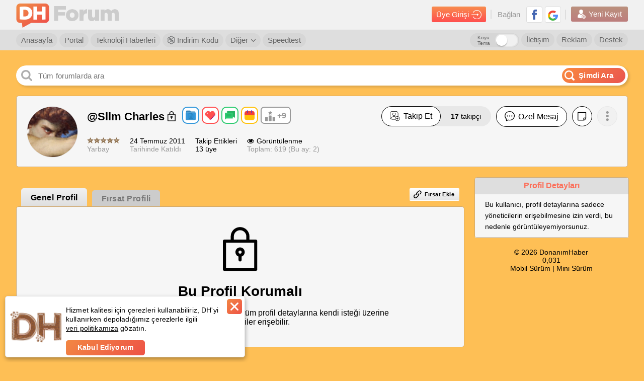

--- FILE ---
content_type: application/javascript; charset=utf-8
request_url: https://fundingchoicesmessages.google.com/f/AGSKWxVlvhHMBe7X18UmrCjqGoaGAMgbOgxlW1iB9zlTtnawi4VlC9gET_IwrgP01-4eUIa2x0e86ZZZmg1Gx4LyHSvdERm43IlAgvuLGmbQ0mOXSsq-XSYvKp1BrsnjDH88ClSsrDc7tcS0QG3zreoL-neH52TuGuKL3NN0H-LfR3XyDPvOmHNrXIlrJBtK/_/advert?/bigad./videostreaming_ads./sidead300x250./smalAds.
body_size: -1291
content:
window['c16a61e0-e548-4af1-8377-422dccf542f9'] = true;

--- FILE ---
content_type: application/javascript; charset=utf-8
request_url: https://fundingchoicesmessages.google.com/f/AGSKWxVWgPAt2lvIKdGAKq2q9YxSAOLAdw4FIjBPKEQFc_JuB_-LioG0XC8ju8EccA3d13FoXOqC4VV8d7SOnjBzKZ57tpioJvMDVMelq6tX8V2DepbL-iPUgttUeVt7drgQohiGAc1iXQ==?fccs=W251bGwsbnVsbCxudWxsLG51bGwsbnVsbCxudWxsLFsxNzY4NzMxODYwLDMwNDAwMDAwMF0sbnVsbCxudWxsLG51bGwsW251bGwsWzcsOSw2XSxudWxsLDIsbnVsbCwidHIiLG51bGwsbnVsbCxudWxsLG51bGwsbnVsbCwxXSwiaHR0cHM6Ly9mb3J1bS5kb25hbmltaGFiZXIuY29tL3Byb2ZpbC8xMTMxMzQzIixudWxsLFtbOCwiTTlsa3pVYVpEc2ciXSxbOSwiZW4tVVMiXSxbMTksIjIiXSxbMTcsIlswXSJdLFsyNCwiIl0sWzI5LCJmYWxzZSJdXV0
body_size: 241
content:
if (typeof __googlefc.fcKernelManager.run === 'function') {"use strict";this.default_ContributorServingResponseClientJs=this.default_ContributorServingResponseClientJs||{};(function(_){var window=this;
try{
var np=function(a){this.A=_.t(a)};_.u(np,_.J);var op=function(a){this.A=_.t(a)};_.u(op,_.J);op.prototype.getWhitelistStatus=function(){return _.F(this,2)};var pp=function(a){this.A=_.t(a)};_.u(pp,_.J);var qp=_.Zc(pp),rp=function(a,b,c){this.B=a;this.j=_.A(b,np,1);this.l=_.A(b,_.Nk,3);this.F=_.A(b,op,4);a=this.B.location.hostname;this.D=_.Dg(this.j,2)&&_.O(this.j,2)!==""?_.O(this.j,2):a;a=new _.Og(_.Ok(this.l));this.C=new _.bh(_.q.document,this.D,a);this.console=null;this.o=new _.jp(this.B,c,a)};
rp.prototype.run=function(){if(_.O(this.j,3)){var a=this.C,b=_.O(this.j,3),c=_.dh(a),d=new _.Ug;b=_.fg(d,1,b);c=_.C(c,1,b);_.hh(a,c)}else _.eh(this.C,"FCNEC");_.lp(this.o,_.A(this.l,_.Ae,1),this.l.getDefaultConsentRevocationText(),this.l.getDefaultConsentRevocationCloseText(),this.l.getDefaultConsentRevocationAttestationText(),this.D);_.mp(this.o,_.F(this.F,1),this.F.getWhitelistStatus());var e;a=(e=this.B.googlefc)==null?void 0:e.__executeManualDeployment;a!==void 0&&typeof a==="function"&&_.Qo(this.o.G,
"manualDeploymentApi")};var sp=function(){};sp.prototype.run=function(a,b,c){var d;return _.v(function(e){d=qp(b);(new rp(a,d,c)).run();return e.return({})})};_.Rk(7,new sp);
}catch(e){_._DumpException(e)}
}).call(this,this.default_ContributorServingResponseClientJs);
// Google Inc.

//# sourceURL=/_/mss/boq-content-ads-contributor/_/js/k=boq-content-ads-contributor.ContributorServingResponseClientJs.en_US.M9lkzUaZDsg.es5.O/d=1/exm=ad_blocking_detection_executable,kernel_loader,loader_js_executable,web_iab_tcf_v2_signal_executable/ed=1/rs=AJlcJMzanTQvnnVdXXtZinnKRQ21NfsPog/m=cookie_refresh_executable
__googlefc.fcKernelManager.run('\x5b\x5b\x5b7,\x22\x5b\x5bnull,\\\x22donanimhaber.com\\\x22,\\\x22AKsRol_w06i--aLkLG1073XebMC7rR_ccLzCIfyjpEn4qDK_yuJrwFiPxP1R0jQvTFi38YQQ_1zoREzUl7-AC53pwDelFSnEfNna1RfJzDPxyR1mgldbnW-MfT0YujZpJzBFctiGb6Db-ZaK-AuIH_NVHQb9MHXccw\\\\u003d\\\\u003d\\\x22\x5d,null,\x5b\x5bnull,null,null,\\\x22https:\/\/fundingchoicesmessages.google.com\/f\/AGSKWxUfn5dViu1OksuaE3GONDitOCRqG63ulJPHuBtT0QGrj3vovUw2HEUjhTqHcougrrXNyMxi2uZHVjTvAaxiw0QHSj92nRzL1qBL_1QKij8wQuCO-hLmZ_i7xpIdmD6tFl4_DzJNsQ\\\\u003d\\\\u003d\\\x22\x5d,null,null,\x5bnull,null,null,\\\x22https:\/\/fundingchoicesmessages.google.com\/el\/AGSKWxW_EjwftqZQK8yu4Jf9duz0XuXbdpGEB4QyTyp38vB_C2_i2xYkXbims9lnazoo-TBVsYfgoBr1QERPApVPmoejxIKFCaTfrjcVa7_inyZ5Xp4h3UcwaOG9OdX0-Wb5-63zrhtkmw\\\\u003d\\\\u003d\\\x22\x5d,null,\x5bnull,\x5b7,9,6\x5d,null,2,null,\\\x22tr\\\x22,null,null,null,null,null,1\x5d,null,\\\x22Gizlilik ve çerez ayarları\\\x22,\\\x22Kapat\\\x22,null,null,null,\\\x22Google tarafından yönetilir. IAB TCF\x27ye uyar. CMP Kimliği: 300\\\x22\x5d,\x5b3,1\x5d\x5d\x22\x5d\x5d,\x5bnull,null,null,\x22https:\/\/fundingchoicesmessages.google.com\/f\/AGSKWxXPI_0sfzUaIPMbyzCP3t50a3JY9dVFrxbFvPJrj8Eq_Ktxt5sHNzrmD0jxzdXoppxuWMa6eks7klXAY6dMTk1gmjx1CioTARTy6YTkokULKT9_TD-V4tH7oJGBZKHJtSlYyNf4mA\\u003d\\u003d\x22\x5d\x5d');}